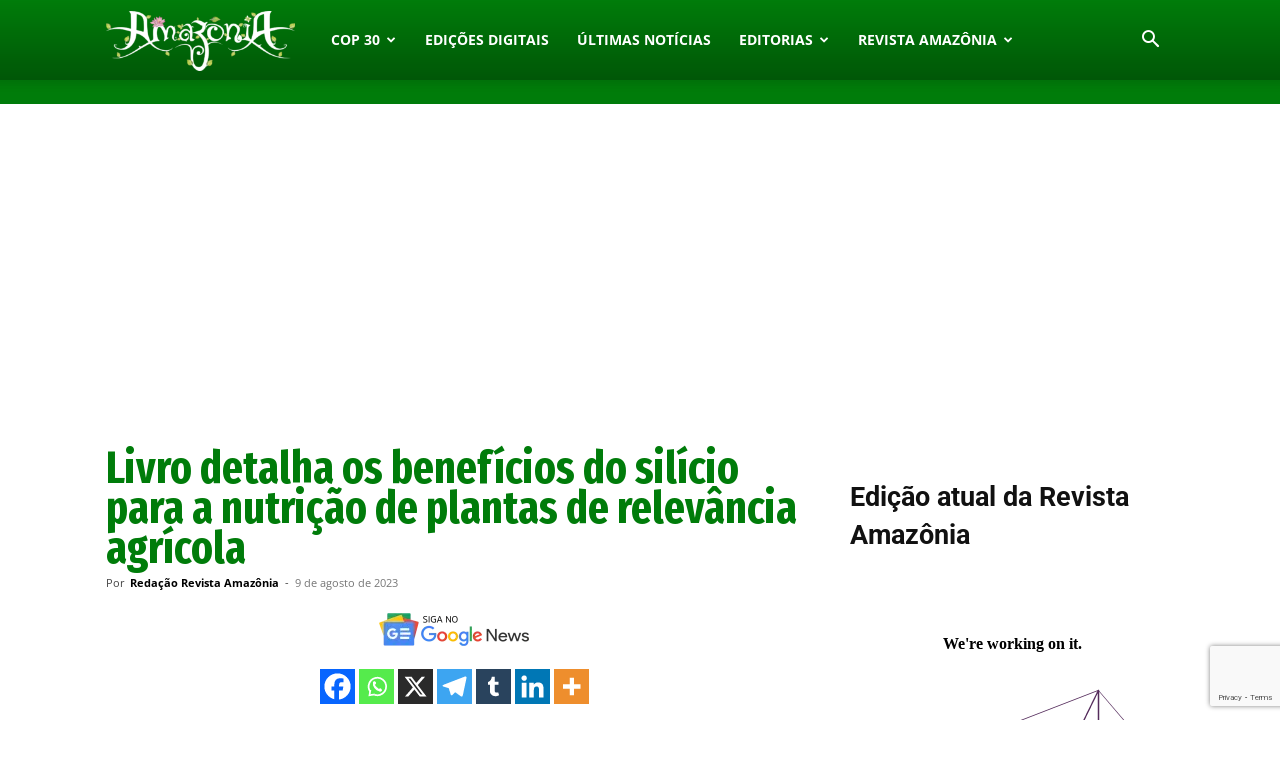

--- FILE ---
content_type: text/html; charset=utf-8
request_url: https://www.google.com/recaptcha/api2/anchor?ar=1&k=6LeW1YsqAAAAAHord9gLpAcdSzmrF_p6jA6HaMKG&co=aHR0cHM6Ly9yZXZpc3RhYW1hem9uaWEuY29tLmJyOjQ0Mw..&hl=en&v=N67nZn4AqZkNcbeMu4prBgzg&size=invisible&anchor-ms=20000&execute-ms=30000&cb=n1nc9v2sw171
body_size: 48772
content:
<!DOCTYPE HTML><html dir="ltr" lang="en"><head><meta http-equiv="Content-Type" content="text/html; charset=UTF-8">
<meta http-equiv="X-UA-Compatible" content="IE=edge">
<title>reCAPTCHA</title>
<style type="text/css">
/* cyrillic-ext */
@font-face {
  font-family: 'Roboto';
  font-style: normal;
  font-weight: 400;
  font-stretch: 100%;
  src: url(//fonts.gstatic.com/s/roboto/v48/KFO7CnqEu92Fr1ME7kSn66aGLdTylUAMa3GUBHMdazTgWw.woff2) format('woff2');
  unicode-range: U+0460-052F, U+1C80-1C8A, U+20B4, U+2DE0-2DFF, U+A640-A69F, U+FE2E-FE2F;
}
/* cyrillic */
@font-face {
  font-family: 'Roboto';
  font-style: normal;
  font-weight: 400;
  font-stretch: 100%;
  src: url(//fonts.gstatic.com/s/roboto/v48/KFO7CnqEu92Fr1ME7kSn66aGLdTylUAMa3iUBHMdazTgWw.woff2) format('woff2');
  unicode-range: U+0301, U+0400-045F, U+0490-0491, U+04B0-04B1, U+2116;
}
/* greek-ext */
@font-face {
  font-family: 'Roboto';
  font-style: normal;
  font-weight: 400;
  font-stretch: 100%;
  src: url(//fonts.gstatic.com/s/roboto/v48/KFO7CnqEu92Fr1ME7kSn66aGLdTylUAMa3CUBHMdazTgWw.woff2) format('woff2');
  unicode-range: U+1F00-1FFF;
}
/* greek */
@font-face {
  font-family: 'Roboto';
  font-style: normal;
  font-weight: 400;
  font-stretch: 100%;
  src: url(//fonts.gstatic.com/s/roboto/v48/KFO7CnqEu92Fr1ME7kSn66aGLdTylUAMa3-UBHMdazTgWw.woff2) format('woff2');
  unicode-range: U+0370-0377, U+037A-037F, U+0384-038A, U+038C, U+038E-03A1, U+03A3-03FF;
}
/* math */
@font-face {
  font-family: 'Roboto';
  font-style: normal;
  font-weight: 400;
  font-stretch: 100%;
  src: url(//fonts.gstatic.com/s/roboto/v48/KFO7CnqEu92Fr1ME7kSn66aGLdTylUAMawCUBHMdazTgWw.woff2) format('woff2');
  unicode-range: U+0302-0303, U+0305, U+0307-0308, U+0310, U+0312, U+0315, U+031A, U+0326-0327, U+032C, U+032F-0330, U+0332-0333, U+0338, U+033A, U+0346, U+034D, U+0391-03A1, U+03A3-03A9, U+03B1-03C9, U+03D1, U+03D5-03D6, U+03F0-03F1, U+03F4-03F5, U+2016-2017, U+2034-2038, U+203C, U+2040, U+2043, U+2047, U+2050, U+2057, U+205F, U+2070-2071, U+2074-208E, U+2090-209C, U+20D0-20DC, U+20E1, U+20E5-20EF, U+2100-2112, U+2114-2115, U+2117-2121, U+2123-214F, U+2190, U+2192, U+2194-21AE, U+21B0-21E5, U+21F1-21F2, U+21F4-2211, U+2213-2214, U+2216-22FF, U+2308-230B, U+2310, U+2319, U+231C-2321, U+2336-237A, U+237C, U+2395, U+239B-23B7, U+23D0, U+23DC-23E1, U+2474-2475, U+25AF, U+25B3, U+25B7, U+25BD, U+25C1, U+25CA, U+25CC, U+25FB, U+266D-266F, U+27C0-27FF, U+2900-2AFF, U+2B0E-2B11, U+2B30-2B4C, U+2BFE, U+3030, U+FF5B, U+FF5D, U+1D400-1D7FF, U+1EE00-1EEFF;
}
/* symbols */
@font-face {
  font-family: 'Roboto';
  font-style: normal;
  font-weight: 400;
  font-stretch: 100%;
  src: url(//fonts.gstatic.com/s/roboto/v48/KFO7CnqEu92Fr1ME7kSn66aGLdTylUAMaxKUBHMdazTgWw.woff2) format('woff2');
  unicode-range: U+0001-000C, U+000E-001F, U+007F-009F, U+20DD-20E0, U+20E2-20E4, U+2150-218F, U+2190, U+2192, U+2194-2199, U+21AF, U+21E6-21F0, U+21F3, U+2218-2219, U+2299, U+22C4-22C6, U+2300-243F, U+2440-244A, U+2460-24FF, U+25A0-27BF, U+2800-28FF, U+2921-2922, U+2981, U+29BF, U+29EB, U+2B00-2BFF, U+4DC0-4DFF, U+FFF9-FFFB, U+10140-1018E, U+10190-1019C, U+101A0, U+101D0-101FD, U+102E0-102FB, U+10E60-10E7E, U+1D2C0-1D2D3, U+1D2E0-1D37F, U+1F000-1F0FF, U+1F100-1F1AD, U+1F1E6-1F1FF, U+1F30D-1F30F, U+1F315, U+1F31C, U+1F31E, U+1F320-1F32C, U+1F336, U+1F378, U+1F37D, U+1F382, U+1F393-1F39F, U+1F3A7-1F3A8, U+1F3AC-1F3AF, U+1F3C2, U+1F3C4-1F3C6, U+1F3CA-1F3CE, U+1F3D4-1F3E0, U+1F3ED, U+1F3F1-1F3F3, U+1F3F5-1F3F7, U+1F408, U+1F415, U+1F41F, U+1F426, U+1F43F, U+1F441-1F442, U+1F444, U+1F446-1F449, U+1F44C-1F44E, U+1F453, U+1F46A, U+1F47D, U+1F4A3, U+1F4B0, U+1F4B3, U+1F4B9, U+1F4BB, U+1F4BF, U+1F4C8-1F4CB, U+1F4D6, U+1F4DA, U+1F4DF, U+1F4E3-1F4E6, U+1F4EA-1F4ED, U+1F4F7, U+1F4F9-1F4FB, U+1F4FD-1F4FE, U+1F503, U+1F507-1F50B, U+1F50D, U+1F512-1F513, U+1F53E-1F54A, U+1F54F-1F5FA, U+1F610, U+1F650-1F67F, U+1F687, U+1F68D, U+1F691, U+1F694, U+1F698, U+1F6AD, U+1F6B2, U+1F6B9-1F6BA, U+1F6BC, U+1F6C6-1F6CF, U+1F6D3-1F6D7, U+1F6E0-1F6EA, U+1F6F0-1F6F3, U+1F6F7-1F6FC, U+1F700-1F7FF, U+1F800-1F80B, U+1F810-1F847, U+1F850-1F859, U+1F860-1F887, U+1F890-1F8AD, U+1F8B0-1F8BB, U+1F8C0-1F8C1, U+1F900-1F90B, U+1F93B, U+1F946, U+1F984, U+1F996, U+1F9E9, U+1FA00-1FA6F, U+1FA70-1FA7C, U+1FA80-1FA89, U+1FA8F-1FAC6, U+1FACE-1FADC, U+1FADF-1FAE9, U+1FAF0-1FAF8, U+1FB00-1FBFF;
}
/* vietnamese */
@font-face {
  font-family: 'Roboto';
  font-style: normal;
  font-weight: 400;
  font-stretch: 100%;
  src: url(//fonts.gstatic.com/s/roboto/v48/KFO7CnqEu92Fr1ME7kSn66aGLdTylUAMa3OUBHMdazTgWw.woff2) format('woff2');
  unicode-range: U+0102-0103, U+0110-0111, U+0128-0129, U+0168-0169, U+01A0-01A1, U+01AF-01B0, U+0300-0301, U+0303-0304, U+0308-0309, U+0323, U+0329, U+1EA0-1EF9, U+20AB;
}
/* latin-ext */
@font-face {
  font-family: 'Roboto';
  font-style: normal;
  font-weight: 400;
  font-stretch: 100%;
  src: url(//fonts.gstatic.com/s/roboto/v48/KFO7CnqEu92Fr1ME7kSn66aGLdTylUAMa3KUBHMdazTgWw.woff2) format('woff2');
  unicode-range: U+0100-02BA, U+02BD-02C5, U+02C7-02CC, U+02CE-02D7, U+02DD-02FF, U+0304, U+0308, U+0329, U+1D00-1DBF, U+1E00-1E9F, U+1EF2-1EFF, U+2020, U+20A0-20AB, U+20AD-20C0, U+2113, U+2C60-2C7F, U+A720-A7FF;
}
/* latin */
@font-face {
  font-family: 'Roboto';
  font-style: normal;
  font-weight: 400;
  font-stretch: 100%;
  src: url(//fonts.gstatic.com/s/roboto/v48/KFO7CnqEu92Fr1ME7kSn66aGLdTylUAMa3yUBHMdazQ.woff2) format('woff2');
  unicode-range: U+0000-00FF, U+0131, U+0152-0153, U+02BB-02BC, U+02C6, U+02DA, U+02DC, U+0304, U+0308, U+0329, U+2000-206F, U+20AC, U+2122, U+2191, U+2193, U+2212, U+2215, U+FEFF, U+FFFD;
}
/* cyrillic-ext */
@font-face {
  font-family: 'Roboto';
  font-style: normal;
  font-weight: 500;
  font-stretch: 100%;
  src: url(//fonts.gstatic.com/s/roboto/v48/KFO7CnqEu92Fr1ME7kSn66aGLdTylUAMa3GUBHMdazTgWw.woff2) format('woff2');
  unicode-range: U+0460-052F, U+1C80-1C8A, U+20B4, U+2DE0-2DFF, U+A640-A69F, U+FE2E-FE2F;
}
/* cyrillic */
@font-face {
  font-family: 'Roboto';
  font-style: normal;
  font-weight: 500;
  font-stretch: 100%;
  src: url(//fonts.gstatic.com/s/roboto/v48/KFO7CnqEu92Fr1ME7kSn66aGLdTylUAMa3iUBHMdazTgWw.woff2) format('woff2');
  unicode-range: U+0301, U+0400-045F, U+0490-0491, U+04B0-04B1, U+2116;
}
/* greek-ext */
@font-face {
  font-family: 'Roboto';
  font-style: normal;
  font-weight: 500;
  font-stretch: 100%;
  src: url(//fonts.gstatic.com/s/roboto/v48/KFO7CnqEu92Fr1ME7kSn66aGLdTylUAMa3CUBHMdazTgWw.woff2) format('woff2');
  unicode-range: U+1F00-1FFF;
}
/* greek */
@font-face {
  font-family: 'Roboto';
  font-style: normal;
  font-weight: 500;
  font-stretch: 100%;
  src: url(//fonts.gstatic.com/s/roboto/v48/KFO7CnqEu92Fr1ME7kSn66aGLdTylUAMa3-UBHMdazTgWw.woff2) format('woff2');
  unicode-range: U+0370-0377, U+037A-037F, U+0384-038A, U+038C, U+038E-03A1, U+03A3-03FF;
}
/* math */
@font-face {
  font-family: 'Roboto';
  font-style: normal;
  font-weight: 500;
  font-stretch: 100%;
  src: url(//fonts.gstatic.com/s/roboto/v48/KFO7CnqEu92Fr1ME7kSn66aGLdTylUAMawCUBHMdazTgWw.woff2) format('woff2');
  unicode-range: U+0302-0303, U+0305, U+0307-0308, U+0310, U+0312, U+0315, U+031A, U+0326-0327, U+032C, U+032F-0330, U+0332-0333, U+0338, U+033A, U+0346, U+034D, U+0391-03A1, U+03A3-03A9, U+03B1-03C9, U+03D1, U+03D5-03D6, U+03F0-03F1, U+03F4-03F5, U+2016-2017, U+2034-2038, U+203C, U+2040, U+2043, U+2047, U+2050, U+2057, U+205F, U+2070-2071, U+2074-208E, U+2090-209C, U+20D0-20DC, U+20E1, U+20E5-20EF, U+2100-2112, U+2114-2115, U+2117-2121, U+2123-214F, U+2190, U+2192, U+2194-21AE, U+21B0-21E5, U+21F1-21F2, U+21F4-2211, U+2213-2214, U+2216-22FF, U+2308-230B, U+2310, U+2319, U+231C-2321, U+2336-237A, U+237C, U+2395, U+239B-23B7, U+23D0, U+23DC-23E1, U+2474-2475, U+25AF, U+25B3, U+25B7, U+25BD, U+25C1, U+25CA, U+25CC, U+25FB, U+266D-266F, U+27C0-27FF, U+2900-2AFF, U+2B0E-2B11, U+2B30-2B4C, U+2BFE, U+3030, U+FF5B, U+FF5D, U+1D400-1D7FF, U+1EE00-1EEFF;
}
/* symbols */
@font-face {
  font-family: 'Roboto';
  font-style: normal;
  font-weight: 500;
  font-stretch: 100%;
  src: url(//fonts.gstatic.com/s/roboto/v48/KFO7CnqEu92Fr1ME7kSn66aGLdTylUAMaxKUBHMdazTgWw.woff2) format('woff2');
  unicode-range: U+0001-000C, U+000E-001F, U+007F-009F, U+20DD-20E0, U+20E2-20E4, U+2150-218F, U+2190, U+2192, U+2194-2199, U+21AF, U+21E6-21F0, U+21F3, U+2218-2219, U+2299, U+22C4-22C6, U+2300-243F, U+2440-244A, U+2460-24FF, U+25A0-27BF, U+2800-28FF, U+2921-2922, U+2981, U+29BF, U+29EB, U+2B00-2BFF, U+4DC0-4DFF, U+FFF9-FFFB, U+10140-1018E, U+10190-1019C, U+101A0, U+101D0-101FD, U+102E0-102FB, U+10E60-10E7E, U+1D2C0-1D2D3, U+1D2E0-1D37F, U+1F000-1F0FF, U+1F100-1F1AD, U+1F1E6-1F1FF, U+1F30D-1F30F, U+1F315, U+1F31C, U+1F31E, U+1F320-1F32C, U+1F336, U+1F378, U+1F37D, U+1F382, U+1F393-1F39F, U+1F3A7-1F3A8, U+1F3AC-1F3AF, U+1F3C2, U+1F3C4-1F3C6, U+1F3CA-1F3CE, U+1F3D4-1F3E0, U+1F3ED, U+1F3F1-1F3F3, U+1F3F5-1F3F7, U+1F408, U+1F415, U+1F41F, U+1F426, U+1F43F, U+1F441-1F442, U+1F444, U+1F446-1F449, U+1F44C-1F44E, U+1F453, U+1F46A, U+1F47D, U+1F4A3, U+1F4B0, U+1F4B3, U+1F4B9, U+1F4BB, U+1F4BF, U+1F4C8-1F4CB, U+1F4D6, U+1F4DA, U+1F4DF, U+1F4E3-1F4E6, U+1F4EA-1F4ED, U+1F4F7, U+1F4F9-1F4FB, U+1F4FD-1F4FE, U+1F503, U+1F507-1F50B, U+1F50D, U+1F512-1F513, U+1F53E-1F54A, U+1F54F-1F5FA, U+1F610, U+1F650-1F67F, U+1F687, U+1F68D, U+1F691, U+1F694, U+1F698, U+1F6AD, U+1F6B2, U+1F6B9-1F6BA, U+1F6BC, U+1F6C6-1F6CF, U+1F6D3-1F6D7, U+1F6E0-1F6EA, U+1F6F0-1F6F3, U+1F6F7-1F6FC, U+1F700-1F7FF, U+1F800-1F80B, U+1F810-1F847, U+1F850-1F859, U+1F860-1F887, U+1F890-1F8AD, U+1F8B0-1F8BB, U+1F8C0-1F8C1, U+1F900-1F90B, U+1F93B, U+1F946, U+1F984, U+1F996, U+1F9E9, U+1FA00-1FA6F, U+1FA70-1FA7C, U+1FA80-1FA89, U+1FA8F-1FAC6, U+1FACE-1FADC, U+1FADF-1FAE9, U+1FAF0-1FAF8, U+1FB00-1FBFF;
}
/* vietnamese */
@font-face {
  font-family: 'Roboto';
  font-style: normal;
  font-weight: 500;
  font-stretch: 100%;
  src: url(//fonts.gstatic.com/s/roboto/v48/KFO7CnqEu92Fr1ME7kSn66aGLdTylUAMa3OUBHMdazTgWw.woff2) format('woff2');
  unicode-range: U+0102-0103, U+0110-0111, U+0128-0129, U+0168-0169, U+01A0-01A1, U+01AF-01B0, U+0300-0301, U+0303-0304, U+0308-0309, U+0323, U+0329, U+1EA0-1EF9, U+20AB;
}
/* latin-ext */
@font-face {
  font-family: 'Roboto';
  font-style: normal;
  font-weight: 500;
  font-stretch: 100%;
  src: url(//fonts.gstatic.com/s/roboto/v48/KFO7CnqEu92Fr1ME7kSn66aGLdTylUAMa3KUBHMdazTgWw.woff2) format('woff2');
  unicode-range: U+0100-02BA, U+02BD-02C5, U+02C7-02CC, U+02CE-02D7, U+02DD-02FF, U+0304, U+0308, U+0329, U+1D00-1DBF, U+1E00-1E9F, U+1EF2-1EFF, U+2020, U+20A0-20AB, U+20AD-20C0, U+2113, U+2C60-2C7F, U+A720-A7FF;
}
/* latin */
@font-face {
  font-family: 'Roboto';
  font-style: normal;
  font-weight: 500;
  font-stretch: 100%;
  src: url(//fonts.gstatic.com/s/roboto/v48/KFO7CnqEu92Fr1ME7kSn66aGLdTylUAMa3yUBHMdazQ.woff2) format('woff2');
  unicode-range: U+0000-00FF, U+0131, U+0152-0153, U+02BB-02BC, U+02C6, U+02DA, U+02DC, U+0304, U+0308, U+0329, U+2000-206F, U+20AC, U+2122, U+2191, U+2193, U+2212, U+2215, U+FEFF, U+FFFD;
}
/* cyrillic-ext */
@font-face {
  font-family: 'Roboto';
  font-style: normal;
  font-weight: 900;
  font-stretch: 100%;
  src: url(//fonts.gstatic.com/s/roboto/v48/KFO7CnqEu92Fr1ME7kSn66aGLdTylUAMa3GUBHMdazTgWw.woff2) format('woff2');
  unicode-range: U+0460-052F, U+1C80-1C8A, U+20B4, U+2DE0-2DFF, U+A640-A69F, U+FE2E-FE2F;
}
/* cyrillic */
@font-face {
  font-family: 'Roboto';
  font-style: normal;
  font-weight: 900;
  font-stretch: 100%;
  src: url(//fonts.gstatic.com/s/roboto/v48/KFO7CnqEu92Fr1ME7kSn66aGLdTylUAMa3iUBHMdazTgWw.woff2) format('woff2');
  unicode-range: U+0301, U+0400-045F, U+0490-0491, U+04B0-04B1, U+2116;
}
/* greek-ext */
@font-face {
  font-family: 'Roboto';
  font-style: normal;
  font-weight: 900;
  font-stretch: 100%;
  src: url(//fonts.gstatic.com/s/roboto/v48/KFO7CnqEu92Fr1ME7kSn66aGLdTylUAMa3CUBHMdazTgWw.woff2) format('woff2');
  unicode-range: U+1F00-1FFF;
}
/* greek */
@font-face {
  font-family: 'Roboto';
  font-style: normal;
  font-weight: 900;
  font-stretch: 100%;
  src: url(//fonts.gstatic.com/s/roboto/v48/KFO7CnqEu92Fr1ME7kSn66aGLdTylUAMa3-UBHMdazTgWw.woff2) format('woff2');
  unicode-range: U+0370-0377, U+037A-037F, U+0384-038A, U+038C, U+038E-03A1, U+03A3-03FF;
}
/* math */
@font-face {
  font-family: 'Roboto';
  font-style: normal;
  font-weight: 900;
  font-stretch: 100%;
  src: url(//fonts.gstatic.com/s/roboto/v48/KFO7CnqEu92Fr1ME7kSn66aGLdTylUAMawCUBHMdazTgWw.woff2) format('woff2');
  unicode-range: U+0302-0303, U+0305, U+0307-0308, U+0310, U+0312, U+0315, U+031A, U+0326-0327, U+032C, U+032F-0330, U+0332-0333, U+0338, U+033A, U+0346, U+034D, U+0391-03A1, U+03A3-03A9, U+03B1-03C9, U+03D1, U+03D5-03D6, U+03F0-03F1, U+03F4-03F5, U+2016-2017, U+2034-2038, U+203C, U+2040, U+2043, U+2047, U+2050, U+2057, U+205F, U+2070-2071, U+2074-208E, U+2090-209C, U+20D0-20DC, U+20E1, U+20E5-20EF, U+2100-2112, U+2114-2115, U+2117-2121, U+2123-214F, U+2190, U+2192, U+2194-21AE, U+21B0-21E5, U+21F1-21F2, U+21F4-2211, U+2213-2214, U+2216-22FF, U+2308-230B, U+2310, U+2319, U+231C-2321, U+2336-237A, U+237C, U+2395, U+239B-23B7, U+23D0, U+23DC-23E1, U+2474-2475, U+25AF, U+25B3, U+25B7, U+25BD, U+25C1, U+25CA, U+25CC, U+25FB, U+266D-266F, U+27C0-27FF, U+2900-2AFF, U+2B0E-2B11, U+2B30-2B4C, U+2BFE, U+3030, U+FF5B, U+FF5D, U+1D400-1D7FF, U+1EE00-1EEFF;
}
/* symbols */
@font-face {
  font-family: 'Roboto';
  font-style: normal;
  font-weight: 900;
  font-stretch: 100%;
  src: url(//fonts.gstatic.com/s/roboto/v48/KFO7CnqEu92Fr1ME7kSn66aGLdTylUAMaxKUBHMdazTgWw.woff2) format('woff2');
  unicode-range: U+0001-000C, U+000E-001F, U+007F-009F, U+20DD-20E0, U+20E2-20E4, U+2150-218F, U+2190, U+2192, U+2194-2199, U+21AF, U+21E6-21F0, U+21F3, U+2218-2219, U+2299, U+22C4-22C6, U+2300-243F, U+2440-244A, U+2460-24FF, U+25A0-27BF, U+2800-28FF, U+2921-2922, U+2981, U+29BF, U+29EB, U+2B00-2BFF, U+4DC0-4DFF, U+FFF9-FFFB, U+10140-1018E, U+10190-1019C, U+101A0, U+101D0-101FD, U+102E0-102FB, U+10E60-10E7E, U+1D2C0-1D2D3, U+1D2E0-1D37F, U+1F000-1F0FF, U+1F100-1F1AD, U+1F1E6-1F1FF, U+1F30D-1F30F, U+1F315, U+1F31C, U+1F31E, U+1F320-1F32C, U+1F336, U+1F378, U+1F37D, U+1F382, U+1F393-1F39F, U+1F3A7-1F3A8, U+1F3AC-1F3AF, U+1F3C2, U+1F3C4-1F3C6, U+1F3CA-1F3CE, U+1F3D4-1F3E0, U+1F3ED, U+1F3F1-1F3F3, U+1F3F5-1F3F7, U+1F408, U+1F415, U+1F41F, U+1F426, U+1F43F, U+1F441-1F442, U+1F444, U+1F446-1F449, U+1F44C-1F44E, U+1F453, U+1F46A, U+1F47D, U+1F4A3, U+1F4B0, U+1F4B3, U+1F4B9, U+1F4BB, U+1F4BF, U+1F4C8-1F4CB, U+1F4D6, U+1F4DA, U+1F4DF, U+1F4E3-1F4E6, U+1F4EA-1F4ED, U+1F4F7, U+1F4F9-1F4FB, U+1F4FD-1F4FE, U+1F503, U+1F507-1F50B, U+1F50D, U+1F512-1F513, U+1F53E-1F54A, U+1F54F-1F5FA, U+1F610, U+1F650-1F67F, U+1F687, U+1F68D, U+1F691, U+1F694, U+1F698, U+1F6AD, U+1F6B2, U+1F6B9-1F6BA, U+1F6BC, U+1F6C6-1F6CF, U+1F6D3-1F6D7, U+1F6E0-1F6EA, U+1F6F0-1F6F3, U+1F6F7-1F6FC, U+1F700-1F7FF, U+1F800-1F80B, U+1F810-1F847, U+1F850-1F859, U+1F860-1F887, U+1F890-1F8AD, U+1F8B0-1F8BB, U+1F8C0-1F8C1, U+1F900-1F90B, U+1F93B, U+1F946, U+1F984, U+1F996, U+1F9E9, U+1FA00-1FA6F, U+1FA70-1FA7C, U+1FA80-1FA89, U+1FA8F-1FAC6, U+1FACE-1FADC, U+1FADF-1FAE9, U+1FAF0-1FAF8, U+1FB00-1FBFF;
}
/* vietnamese */
@font-face {
  font-family: 'Roboto';
  font-style: normal;
  font-weight: 900;
  font-stretch: 100%;
  src: url(//fonts.gstatic.com/s/roboto/v48/KFO7CnqEu92Fr1ME7kSn66aGLdTylUAMa3OUBHMdazTgWw.woff2) format('woff2');
  unicode-range: U+0102-0103, U+0110-0111, U+0128-0129, U+0168-0169, U+01A0-01A1, U+01AF-01B0, U+0300-0301, U+0303-0304, U+0308-0309, U+0323, U+0329, U+1EA0-1EF9, U+20AB;
}
/* latin-ext */
@font-face {
  font-family: 'Roboto';
  font-style: normal;
  font-weight: 900;
  font-stretch: 100%;
  src: url(//fonts.gstatic.com/s/roboto/v48/KFO7CnqEu92Fr1ME7kSn66aGLdTylUAMa3KUBHMdazTgWw.woff2) format('woff2');
  unicode-range: U+0100-02BA, U+02BD-02C5, U+02C7-02CC, U+02CE-02D7, U+02DD-02FF, U+0304, U+0308, U+0329, U+1D00-1DBF, U+1E00-1E9F, U+1EF2-1EFF, U+2020, U+20A0-20AB, U+20AD-20C0, U+2113, U+2C60-2C7F, U+A720-A7FF;
}
/* latin */
@font-face {
  font-family: 'Roboto';
  font-style: normal;
  font-weight: 900;
  font-stretch: 100%;
  src: url(//fonts.gstatic.com/s/roboto/v48/KFO7CnqEu92Fr1ME7kSn66aGLdTylUAMa3yUBHMdazQ.woff2) format('woff2');
  unicode-range: U+0000-00FF, U+0131, U+0152-0153, U+02BB-02BC, U+02C6, U+02DA, U+02DC, U+0304, U+0308, U+0329, U+2000-206F, U+20AC, U+2122, U+2191, U+2193, U+2212, U+2215, U+FEFF, U+FFFD;
}

</style>
<link rel="stylesheet" type="text/css" href="https://www.gstatic.com/recaptcha/releases/N67nZn4AqZkNcbeMu4prBgzg/styles__ltr.css">
<script nonce="cleX9IUEl8xQxUWWw1HZ3w" type="text/javascript">window['__recaptcha_api'] = 'https://www.google.com/recaptcha/api2/';</script>
<script type="text/javascript" src="https://www.gstatic.com/recaptcha/releases/N67nZn4AqZkNcbeMu4prBgzg/recaptcha__en.js" nonce="cleX9IUEl8xQxUWWw1HZ3w">
      
    </script></head>
<body><div id="rc-anchor-alert" class="rc-anchor-alert"></div>
<input type="hidden" id="recaptcha-token" value="[base64]">
<script type="text/javascript" nonce="cleX9IUEl8xQxUWWw1HZ3w">
      recaptcha.anchor.Main.init("[\x22ainput\x22,[\x22bgdata\x22,\x22\x22,\[base64]/[base64]/[base64]/bmV3IHJbeF0oY1swXSk6RT09Mj9uZXcgclt4XShjWzBdLGNbMV0pOkU9PTM/bmV3IHJbeF0oY1swXSxjWzFdLGNbMl0pOkU9PTQ/[base64]/[base64]/[base64]/[base64]/[base64]/[base64]/[base64]/[base64]\x22,\[base64]\x22,\x22w5R7w5fDqcKPwpMBXgHCocKBwowlwpRSwq/CuMKiw5rDilJZazB/w5hFG30FRCPDm8Kawqt4b1NWc3Ybwr3CnHTDqXzDljrCnD/Do8KKeioFw63Dnh1Uw5rCv8OYAjjDv8OXeMKVwqZ3SsKQw6pVOC/DlG7DnUfDmlpXwoxvw6crYcK/w7kfwq11MhVQw6vCtjnDvWEvw6xUeinClcK2VjIJwrsWS8Oaf8Owwp3DucK2eV1swqolwr0oKsOHw5I9BsKVw5tfUMKPwo1JasOYwpwrP8KGF8OXJMKdC8Ode8O8ISHCisKiw79FwrLDqiPChEHCosK8woEva0khJ2PCg8OEwr/[base64]/DsnpVIcOVwphywo/DsyxrwpNVWsOlUMKlwp7CpcKBwrDCn3U8wqJ3wqXCkMO6wqPDmX7Dk8OXBsK1wqzChBZSK0IWDgfChsKRwpllw7tawrE1DMK5PMKmwq7DnBXCmyMlw6xbLlvDucKEwqd4aEp7CcKVwpslU8OHQGpzw6ASwo5VGy3CpMOlw5/CucOoHRxUw4HDtcKewpzDkhzDjGTDnnHCocODw4Ngw7w0w5bDrwjCjhI5wq8nSwTDiMK7DA7DoMKlDh3Cr8OEb8K0SRzDgMKuw6HCjVwpM8O0w6/Cix85w6lbwrjDgCsrw5o8eSNofcOtwoNDw5Axw50rA2B7w78+wpBCVGgMF8O0w6TDvVpew4lNfQgcUF/DvMKjw4hEe8OTIcOfMcORKsK8wrHChxAXw4nCkcKrJMKDw6F1CsOjXzlCEENxwrR0wrJhKsO7J1DDtRwFF8OPwq/DmcKAw6I/DyfDo8OvQ2xnN8KowpjCmsK3w4rDu8OWwpXDscOVw4HChV5QRcKpwpkTQTwFw4bDjh7DrcOow4fDosOre8OwwrzCvMK1wpHCjQ5rwqk3f8OvwpNmwqJgw4jDrMOxHmHCkVrClypIwpQ4EcORwpvDnMK+Y8Orw67CgMKAw758ADXDgMKNwr/CqMOdanTCv3ZbwrPDjRIKw5TCjlzCln1pVXJFcsOoI1dAUmTDsmDCk8OTwobCp8OeJ2vCk2PCkB0mYS3CkMOKw5tfw6hEwoZBwphCWDDCslTDu8Oye8KOAsKdZQIXwq/CuigHw6bCkljCi8OvasOWRSnCgMOjwoDDksOdw7ZRw6TCgsOgwpTCmlc4wpVYOVDDvcOJw7TCjcK1XTIsBQwnwrECTsKowoVMfcOPwrvCv8OKworDsMKbw61Xw5zDk8OWw59Fwqt1wp/Ciysid8KXQEg0wp/CvcO+woZvw7Jtw6TDjxUmeMKOFcOxGEQFI0h7DiMGfFfCmS/DizzCl8KUwpUEwrfDrcOSTUcMdQtzwrFVJcO+wovDpMOXwpBPUcKyw6ogJcOCwqwRd8OnYGLCrsKYNzHCgsODAnd1PMOtw4JGTAxSKVnCv8OIX25bJGbDgHkAw6vCnT1LwoHCrjTDugtzw6/Ct8O9XTXCusOcScKfwqp5N8OWwo9Ow753woPCqsOywqITTBLDtMO7DFs1wq/CngtwHsKcOi3DuWMFOXTDtMKLQUvCqcKfw4N3wrfCiMK0JcOVThXDqMKfCVpLFGVOd8O6NGEhw75+GMOuw5/Cilh6PGLCqljCmRQRCMOwwqRTWVUXbCzDlcKNw642BMKaY8OcSzhVwox4woXCgXTCgsOKw57CncK/w7TDgDo9wpTCtAkSwq/Dt8OtYMKww57CmsOYfxHDtMKfHsOqIsKbw5oiIcKzeB3Dn8KGFmHDmsOmwqrChcOeaMKMwovDgRrCmMKYXcK/wpBwG3jDk8KTPsOnwq8gw5Jkw4Q5H8KXDDJuwoRXwrYfLsK+w5HDrGsEcsOQGilcw4bDlsOFwpk6w7kKw6EvwpLDlcK6H8OmEsKgw7NMwp7DkV3Cv8OfTUNVa8K8E8K2SgxfTWLDn8OfVMKKwrwPBMKewrk/wohRwqIzaMKPw7nDp8Orw7VQJ8OOQsKvZAjDn8O+woXDmMKAw6LCqVR6W8KYwp7Cti4Hw5DDvMKSPsKkwqLDh8OXZnIUw43CnyRSwpbCksKtJ1JJUMKgai7DmcKDwp/Dng0HF8KMNyXDoMOiUFoDfsKmT1Fhw5TDuk0vw5BFOlPDvsKQwpDDkcOow4rDm8OPX8O5w4HCksKSZMOsw5PDhsKowoDDhVk9EsOAwqPDn8OFw6szOQIrVsOXw7vDkhJZw7pfw5XDknNVwojDsUDCvMKPw5fDn8OlwpzCv8K+UcOmC8KSc8Ouw5J4wpFDw4x6w5/[base64]/[base64]/DvMKJw6E8wozCmHjDrMKIw70odxg6wooFw6LCtsOpe8K/woTDhsKXw50Zw6DCpsO0wrQWKcKEw74hwpzCkSUnFAASworDliU/w5bCr8OkNsOFwp4ZAsKQccK9wpkLwpDCpcORwqzCl0PDk17DvXfDlDXChcKYXxPDgMKZw7lBWULDnTrCjX3DrWnDjQ01wr/Cu8KxBE0WwpZ+w7TDgcOVwqYiDcKgdMK/w68wwrpQZsKUw6DDicO0w7ASYMONHA/Cuh/CkMOFdX/DjxcBHcKIwqNZwo/DmcK6MnXDvQM6NMKUC8KbDRljw58CGsOqFcOhZcO8wr97wopLZsOuwpcBLAkpwpJfRMO3woAXw5sww6vDr2g1G8OOwpsow7Q9w5nCrcOPwrTCkMOSR8K5B0Y0w7VlPsOjwqLCg1fChsKNwqjDusKxNB/Cnj3Ct8KoR8Kbf1YXdhgWw5TCmcOEw44fwoNKw7NEw5xGcll5NDYHwq/Ch2dEKsOJw7nCvcKkXQbDqcKgfVYqw7MDI8KKwpXDrcOwwr9kI105wrZfQ8KWNjPDjMK/wox1w5DDlcKzAsK6CsOnYsO3BsKTw57DpMO4wqzDoD7CosOEU8OBw6UFAErDrV3DlcO8w6TCuMKUw53CklbCuMOwwqMvHcKWScKueXQ7w5hFw7Q7YEUzF8OmBTTDvS/CjsOEVADCoT3DkHgqEcOqwojDgcOCwpNvw7Igwol7R8K1DcKBWcKFw5IIasKsw4UKdQPDhsKkTMKJw7bChcKdIcOREWfCqQN5w659CifDmzNgLMK8w7/CvEbDjh1sHMKtW2fCty3ClsOxW8OTwqjDnXYdH8OwCMKGwoESwqHDll3Dizhow4HDlcKHTsOlOsOzw7Rvw4JWXsODGTQCw7wjXg7DusOpw6dwQMKuwrLChkwfJMOVwpjCpsOdw4fDhVQ8WcKRDMKmwpo/[base64]/[base64]/ClAXDgcKfw4ZUFGXDgGLDscKewrgXwpHCj3TDpyBewpPCuBDDhsO/[base64]/Cg2gqWAAdfnbDusKtwonClG8WesOrD8KOwrPCscOVA8Krw7ABccKVwqwGwoJQw6vCnsKMIsKEwr/Cm8KfB8OHw5HDqMKyw7PCsEjDkwtvw7BOGsKOwpzCgsKtf8K/woPDh8OkJgAQwrzDtsOfI8K6YsObwrYAYcOfNsKow4peS8KQdQp/[base64]/[base64]/CvcK6ZsKxw6vCoT1cw65BMsOHw6tKL2zCiUQaSMKTwrLDqMKMw4HCqAQpwpc8IwnCvQ/Cr0/DnsOnSj4ew5nDv8ORw6fDhcK7wpvCgMOIGULCnMKuwoLDh3BQwpPCs1PDqcOResKfwprCrMKkZ2vCrHPCv8KUVMOqw7zCpnljw7vCvcO7w4ZNKsKhJGzCksKRREZ6w6jCrj1Mb8OHwrUEPcKRw5p4w4onw4QmwqEUQsKhw7nCmcKawrXDn8K8PULDqznDqk/Chw1cwq/[base64]/ClXLDssKBwofDkE5vR8O6SSvDiEDCncOqwr1qAhXDrsK8YTRbMTTDpMKdwrJLw7bClcO7w6rCicKsw77CnnbDhl4jECRQw6jClMKiAGjDqsK3wq5BwpXCmcODwrTCj8Kxw4bCn8Opw7DCh8KyFsOTZcK+wpLCmSYgw5HChG8SWcOVTClpCMOnw41/w4lCwpbDk8KUA1hhw6w0ZMO7wpUMw5DDs3jChUXCqndiwonCrXlMw6xoG0nCsVPDmMKtI8O9HDgNRcOMbcOXFhDDij/CoMOUYUvDssO5wqrCiTALeMOKbsOrw4gDe8OJw63ChC01w6bCtsOoIzHDnQzCo8Krw6nDiRjDhGkiVMKsGgvDoVnChMO0w7UKecKGRxcWR8K6wqnCuyvDvMOYJMKLw7PDrcKtwq4LezvCjmzDvhwfw4wLwprDg8O7w5PDpcKww5fDlRV+X8K/aksqdxrDp2A+wqbDukrCjXTCrsOWwpFHw48oLcKgUcOkXcKOw5w6Sk/[base64]/woRIw4Qcw7dBw5wrw67DnMOyWikMwr1yegrDlsK4AcKAw53DqcKmM8OPBCTDnz/Cp8KqQRvCn8Kiw6XClsOsfMOHLsO2O8KebhTDrcKaVREqwo1kM8OLw6w0worDrsK4ERZAwqo7QcKmOsKMEjbDqk/Do8KrPcOuUMOtTMKLTGBEw7Upwocnw61bZsKRwqnCkk3CnMOxw43CkcKiw5zCvsKuw4zCsMOaw5/DhzdvfHlmXcKlwow2QW/CjxDDjCLDmcK1J8K8w68AY8KwFsOccMK4VktQGsOtCm9WMCfCmibDmB1qLcOBw4/DuMOvw4sLNWrDqHoawqzDhj3Ct1pfwoLDu8KEDBbDqGHCgMOcIErDulHCo8K2EsOORMK0w5jDh8KewpMXw5rCqMOPQQHCvzjCiSPCnBBsw5/[base64]/Cg8OlwphYasKbw57DoAzCosOSwpPCiysowqV8w6XDvcKdw7zChT7DnQ8Ywp3Cm8Ksw6QxworDtxwwwrDCrHxfG8OhGcOBw7JDw7BFw7vCtMOvPglqw7JIw6jCrGDDg3fCsUHDgT0pw4d+T8KqXmDDoBg3U0chXsKkwpLCnhBBw6bDhsOHwo/[base64]/CuFAXNcKYYAU2GTJta8ORwprDgMKUZMKKwr3DrQfDiSjCui0zw73Cmg7DoinDr8OpRHh7w7bDhx7Dhn/CsMKCdm8/PMKKwq8KLS/Cj8K2wpLDmsOJLMOvwpJpaw8PEBzCmC7DgcOiL8KILEfCiGEKQcKhwr40w6Bxwp3Do8OawpvCncOHG8O7YRDDosOXwpfCpntgwrsqaMKUw7tRfcOeMVXDlGXCvC5bNcKQX0fDj8OswprCognDvwDDtcKvYDV0wo/Ckj/Co3DCgiN6DsKpXcOoBV3DosKawo7Dn8K8cy7DhHJwL8OUEMKPwqA4w7fCu8OybsK/wq7CsRzCuw3Cun4VTMKOfi0Ow7fDhx1uZcOgwr/CrV7DjSU0wo9nwrwFJWTChHfDpWPDjgrDk1zDqRnChMOLwpEPw4Jfw4fDiE19wqAdwpXCtGPCucK/w5/Dg8OjQsO4wqMnKj1xwpLCs8Ozw58rw7DCn8KTAwDDuwnDoWbCu8OnT8Ohw4Bow5Bww650w6Urw6IMw5zDucKLLsOJwp/[base64]/JCrDmyzCqcK6w5lpODbDv3NMw6Alw643EmzDrsOsw5RPP2/[base64]/CqifChsKzc2/DhsKFwr3CsMK9w7TDgsOMNhDDnX/Di8OQw6vClsOWQ8OMw53DtF9IEx0Wa8KyVkM4PcO2BcO6IB4ow4HCtcOhMcK/ZU9jwoTDhhZTwqE2NcOvwoLCi0pyw7gOI8Oyw5nCp8OPwo/[base64]/PsOsJcKPO0XCr0wiLjzDv2nDvcKkwoAeZMKsecK4w4BgH8OcL8OlwrzCjnjClMOAw6UqYMOwQRwYH8OBw6HClMOaw4/CpnVWw4FDwrvCnUgMMRRdw5LCmD7DvnERdhg4KBtTw7vDk1xfNAxIVMKjw79mw4DClcOSZcOOwrVHHsK7KsOTdH9KwrLDklLCqsO8wr3CklHCu3PDkzENViQtegU1VsKowohZwpFFcgEOw73DvyBPw6/CnzxowpQkD2/Clm4hw5TCi8KCw5MZH1/Ctk/DscOHP8Owwq/DnkI8IsKkwpfDscKrN0wgw47Ci8O6aMObw53CjSTDi0obV8K/[base64]/HcKWwo3CjcOewrXCkRXChlYSPCAxIHYjw77DnDtATj3CtW5Bw7TCvsOhw6RACcOgwrHDmm42UcKuRW7Col3DhB0AwpXCscO9Fj4dwprDgTPCmcKONsKNw75Kw6YZw5BeSMKgBsO/w7bDnMKkSSgzw4nCn8K5w4YSKMO/wr7CqF7Co8OIw6xPw4TCosKvw7DCoMKqwpHCg8Ktw7dHw4zDt8OQbn0nFcK7wrfDkcOBw6wNfBUSwrh0bETCuSLDhsOow5jDqcKDacK/UC/Dn3cLwr4iw7BSwqvDlCfDjsOVei3Dq2zDnMKlwq3DjhvDjWPCgsOtwqViHA/Cr3EYwrdYw49Lw5VdGcOADhgIw4DDmcOXwr7CuCHCjCXCm2nCkGvCvBt/e8KSDUZ/NMKBwq7DhCo6w7XCvAvDqMKIG8KKLkLDp8KXw6LCuS3DtBggw6LCtSgndmNRwoptFMOwOMK5w4nCnX/CpkfCu8KLdsKNFRtjdzMRw4XDp8KAwrHCk1toGAHCkS57FMOtTUJFVR7ClFvDqxkcwptkwooyRcKbwpNDw7AowqJITcOBb08yPQ/CpHHCrx8ofmQ1AATDvcKcwo5pw7PDh8OSw5NVwqnCusKfKCpQwpnCkBvCgElucMO3fcK/[base64]/w6wLVmt3VEQpRW7DlcKdE1vDtcOSdcK0wqHCvxPCicK+eC56AcOmW2YRd8OWby7DiFpaK8KVw5HDqMKuCG7Ct2PDtsO2w53CiMOyfMOxw63Cig/[base64]/DmmDDgArCpnk4fsKIw75SIiDDicOCwpTCmnXCn8Ocw47CindJBA7DoDDDpMOxwqNYw4fCj1tPwr7CuXtjw4HCmBcOEsOHXMKtJcOFwosOwqrCo8OZDFPCkQ/CjTDCkBzDvGXDg3rCmTDCtMKPGsKXZcKSAsKmcmDCuUccwr7CsGIFOGM7cyfDhUTDtQTCp8ONF2Jww6Ivwr9/w5fDisOjVnlMw4rCmcKwwp7DoMK1wrfCi8OJSVDCmzQmCcKZwozDo0cJw68BZnfDrAlzw7zCjcKqRxbCgsK/b8KDw7jDtypLKMOawr/CtAp9N8ORw5Mlw4pLwrPDngvDqzsjOMO3w54Nw6IQw5M0fsONU2jDmcKvw5xPQMKwOMOWKUHDs8KVLgJ6w5k+w5TCmMOKVjbCscOwQ8OvbcK8QcOyWMKZFcOBwp/CtVVfwoleJ8O2KsKdwrBCw7V8Z8O/SMKOU8OsI8KAw4R6K0nCinPDicOPwp/CsMO1T8Kvw5fDkcKtw4ckC8KVBMK8w6VkwoUsw6lIwokjwr7DtMO5woLDlVknb8KJCcKZwp5CwrDCrsKRw4I7ZX59w67DqRtWDxrDn20MScObw60Fwo/[base64]/DvgDCnsKIQTlnwoLClMK+w64fKUEmw4nDr2PCrsKOwrsURsK9YsKBwr3Dr3bDucO4woZewrIgAMO3wpoNTcKWwobCosK4wo3ChxrDmsKbwoJFwqxPwqRKe8ODw4kpwpjCvCdVWWjDhcOYw5wCYwYRw4DCvhHClMKnw5Icw7PDsxPDuAB7bWnDnkrDmEAFKFzDsA/CnsKDwqTCn8KFw68oS8O4fsKlw5fCjgTCkVTDnxvDhxjDvVnCicOYw5VYwqE3w4JLZhjCrMODwqTDtsK4w6PCn3zDjcKGw6pDIwo7wpY7w6dNFF7ClcKHw5R3w5pGKj7Dk8KJWcO5dgUvwoJ/[base64]/CjcKIRMObWhnCgMO2wpBTw5Y6XsO6wq3DoDPCmsKnTisOwqw9wq7DjBrDuB/DpDoFwocXMg3Cq8OLwoLDhsKoTsO8wojCsAvDhhxMPiHCpE53cGZ8w4LCusOKAMOnwqsgwq/Dn2LChMOBQUzDqsOxw5PCh2Anw757woHChGzDgMOJwqQmwrIMBV3DlnLClsOEw4kAwofDhMKPwrzCq8OYESAkw4PDnQdhPVrCvsKzHcOaCsKswrd0GMK6IsKLwowLLg9TNSlFwqrDjFfCunwPLcO+d27DkMOUI07Cs8KjMMOvw4laXEHCnh9EdyDCn1dqwoVAwq/[base64]/DjSgHwrDCijF9fifDuQPCij/[base64]/EcKBXmI8w4jClcKaQ1cbVcKkw7drwoDDvSvCtkzCu8Knw5MjdiZQfGgVw5VTw5A/wrV6w6QWbngQGTLCtDgzwphTwr9uw7/CpsOvw6vDvTLCmMK/[base64]/Cr8OYD8OoQcO4dsOtw40tw7PDll5Dw7U5SsOYw7nDhMO2Uw8yw5fCn8OIV8KPb25iwpdwUsOvwpA2LsKLKcKXwq5PwrnCsTs4fsKsGMKdaWDDhsOuBsOdw6zCqVMiPFoZGlogXVAMw5vCiBRBUsKUw7vDmcOlwpDDtcKJYsK/wpjDlcOCwoTDkyFdcsOfRwnDjsKVw7QEw6LCvsOOB8KZaznDjg7CvkBzw6fChcK3wqFQOUUqPsOPGG7CrsOawojDg3xlV8OrVy7Dsi9Hw73CuMKabzjDiypfwojCvArClG51L0rCrj02AQ0nbsKQwq/DsGfDkMKMeFQfwqhJwpLCulciH8KbHizCpzAHw4fDoVIWb8OHw53Ckw4ddnHCn8KfU3MjeQfCmEZ8wr1Jw7A0ZGRnw64hAsKYcsK4ZgscC0J0w4zDoMO2UkvDv2IqaTbDs3VmHMKHG8KfwpNiW3Q1w5dcw4bDmWPCt8K5wqxKbVnDjMKefEjCgyUIw79xES1oDj16wq/Di8KEw6rChcKLwrnDglvCm3lvG8O4wq1obcKWLGvDu39Vwq3DrcKXw5XCg8OAwq/[base64]/Cg8KBwqnCncKRwr02JsOIworDh8KpLCLDp3vDnMOLGMOCJMOKw6rDrsKfWA8BY1DCjHcjMMOiUcKyTWA7cHEQwqhcwpPCj8KwSSQwScK6wqrDhcKacsO7wpnDhMKgGljDqEx6w40CAlFxw41Gw7zDuMO/AMK7UwIuaMKYw44rZVsIBknDp8O9w6URw6PDjwDDoysWcHhkwrZZwq/DscKhwoA4woXCiTjChcOVCsOBw5rDuMO8RBXDkxfDjMOxwrxvRhMZwoYCwppyw4HCvVPDnQ0RBcOwdwBQwovCpx/[base64]/Dj8Obw5E6wohpNcKlZsOww5nCtMKRw7rDksKFwqkMwqTDjS8MQm4lAcO7w7cvwpLDqFfDuxjDi8KGwojDpTrCnMOHwr18w4LDn2PDhCEIw7J5DcK6V8K9X1bDpMKMwpI+B8KNezkxVMKbwrhww7/Cll/Di8OEw5E8DHp4w4Q0bUJPw4R3LMO/Zk/[base64]/DksO3Y8OyVcO5w73DhsKWaTVfW8Kqw4vCrSPDiE8UwppsaMKWwrjDt8OmDShdbMOxw4vCrXhWXcO2w6zDuV3Dq8Oiw71xZVlGwr3DjGrCk8ONw6U/[base64]/CoMK0w57CjcOZw7/Ds8O0A8OywqFrwoLCqErDoMKwY8OQAMOTUR/Chmpsw7seWsOBwq/CtmVMw75ERcK+DyvDhcOAw6h2woLCrUMFw6LChn1/[base64]/DgsOhw7E5wrzCtFRAKWFYw5bDuBHChBxoZh4kUMKRS8KwUCzDpsKfPW8NWD7DkFnDr8O+w6A3wrLDl8K1wqknw4gww6rCvSnDnMKmR3jCrlHCsmk6w6/[base64]/DpcKjwq3CkC4cw7/Ck8OTGjfCtHNIX8KgZgfDgGpJGnJ7DMO+ZW8kWVfDp3rDrkXDkcOVw7rDq8OSOMOfPVPDi8K+bH5XAcKSw7t5AkTCqXRYL8K7w4jCkcOuR8O4wobCoF7DjMOxwqIwwo3DoG7Do8Onw5Vewpsjwo/CgcKdR8KKwpo5wrPCikvDvR1+w7rDlgPCvHXDmMO0JsOPQcOWLmFiwpBswoUZwrbDqBNvcBE6wpg1d8KvOGxewrnCoGMCPhrCscOvXcO6wptcw7DDnsOAXcOmw6PDl8K8YxTDlMKkWsOPw7HDmH5mw4Isw7fDpsKvO08rw5/CvgsWw7TCmmvCuVt6Q27CiMORw4PCjxEOw7PCnMKVd1xZw7fCthxvwoTDol0Kw5HDhMKXZ8KjwpdXwogDAsOQOhfCr8KSTcOqOQnDu0AVFmhYZ1jDuhM9L2bDosKeFHQjwoVJwqkJXAwYGsK2wq/CpmPDhsKiZx/Co8KjGXQYwp5bwoFvdMKqSsOuwpUMwovCrsOow5sCwqZpwpQ7AxHDtnLCv8KRK05rw6XCqT7Cn8K7wrwhKcOTw6TCtH0NWMOBPVvCisOZU8KUw5Akw6N7w68iw4VAEcOARC05wpBpwpLCrMKSF0Qqw5zDo1sEO8OnwobCi8Ocw69Jbm3Cg8O1D8O7HA7DuSvDjV/DrcKdFWnDnwHCrG3Dn8KAwoTDj0AWDUcPczEOIMKGecO0w7jCnWTDlmkPw53Cm0tVOBzDsRrDkMKbworDhGgUbMOnwqNTw7NtwqHDhcKFw7cAXcOaLTQZwoBhw53Cl8KdVTQKCHkZw4l/woEZw4LCqzLCqcOUwq0oPcKCwqvCiEjCtDvDqsKNTDjDqxw1QSjDtMKkbxF4aSXDt8OwfDdHFMO1w7RIRcKZw7TCtAfDpVROw7tiEWxMw685e1PDr1TCug3CpMOlw6rChWkdfUfCiVwNw5TDm8KyZm5YNBfDsxAGdcK1wo3CoEXCsyTChMO8wq/DmjLClVvCgsKywoHDpsOpGsOWwo1NAlctXGnCs37CtF5cw5HDv8OLWwM+I8OWwpfCi37CvCgxwo/DpXFmVMK2K2zCrhPCuMKdKcOdBTfDusOid8ODPMKnw4TDoQ0bCSTDkU00w6RdwoDDsMKsasKmF8KPG8ODw67Ck8O9w4t/w4slw7vDpUjCuRYSPG9Pw4INw7vCqRJBfEkccStKwoU0Lnp9SMO3w5DCmTzCvgwIC8OIwpxgw5UowqPDuMKvwrMMKXTDhMK6C1rCsVgNwqB+w7TChcOiX8KKw7F5wojChGhqA8OXw6jDpm/DjznDvMK2w45QwrtANFcGwo3CsMK4w7HChk11w4rDm8Kpw7FfTWVxwqzDgwPCoz9LwrrDiCTDoRBYw5bDqV/CjW0jw6PCunXDv8OcLsO+HMKiwoHDlDXCgsKKKMO0XFpfwpTDkjPChcKuwpzChcKhY8Oww5LDkWNrP8Klw6vDgsOaTcO3w7LCl8OVPMKtw6onw7RqMQY/[base64]/CtMKbwr9iw6DChcOSEBxuJcK5wozDqMKfwpg9NXkjFRBHwqjDq8K0wrrDnsOAdsOgK8KZwqrDpcK/C297wow4w4hQck8Kw7XCjRTCpzhDWsO+w4ZuHFo5wrnCuMOCPWDDtksJfjpjTcKzYsKsw7zDo8OBw5EzC8OkwqvDisO6wpQzFEUhTMKmw4poBcKzKQvCn3/Dn0MLXcO+w53DnHIVbWssw7/DkEkiwpvDqFE5RlUCHMObdgx5wrvCqCXCrsK7YMO2w5nCjDpHw71fJXwLfn/CvMOIwo8FwqvDqcOGEW1nVsOeQTDCmUHDocKrXh1IUjbDnMKZDw8oeh0FwqAtw5PDtWbDiMOYXsKjfRTDoMKaFy3DtcKuOTYLwojCh2zDhsOMw6TDocOzw5Ezw7TDl8KMYV7DmgvDtUgdw5wWwpbChWp9w43Cn2TCpwd9wpHCiww9bMO2wo/Cv3nDrxJZw6V8w7zDrsOJw55LSSBCKcKEX8KCKMOBw6BAw6vCjcOsw4cCAB9BCsKfHigWOGEBw4TDlS3DqGNKbTsnw4LCnGZCw7LCiTNqwrXDmGPDlcKJJsOuWw1IwrvCssK7w6PDvsONw5TCvcO0wobDlsOcwqrDtkTClWVVw5YxwqfDnl/Cv8KBIXZ0RxsSwqcEAns+wosVZMK2ZUEJCHHCm8KZwr3Dp8Kow7Qzw7BdwoN8IXPDi2DCuMKcXCE/wqx4d8O9WcKawoQ4aMKcwqogwot9BRgjw6p+w6EoYsKFCjjCq27DkSN/w4rDscKzwqXDncKpw7/DmifCpUTDmMOeUMOMw7/DhcKUFcKxwrHCpAh7w7YyKcKxwowrwrFWw5fCmcK1a8O3wrRMwrFYZHTDpsKqwrrCi0dYwrXCg8KYF8ObwoQ4wq/Dol7Di8O1w4LCksKTCCbDqjXCi8OKw44aw7XDp8KDwqITw6wMDiLDoFvCugTCtMKJHcOyw7cPM0vDoMObwoQPEyjDhsKNw6nDsDzCmcOfw7rDs8OZUUZ2U8KyJxLCtsOJwqc1bcK+w75uw65Bw4LCjcKeGXHCvsOCSjQNbcO7w4ZPPntLGXDCs3/DuC4Cw5J1wqRtKgcBVsKowol8ShHCpCfDkEcIw6RRWzfCt8OtG0/[base64]/CnMO6fXgHwrQOw5zDszjDizQ3w4oRHcOeIkgiw6vDhHTDjhZKXDvCllZuDsKnDMKFw4HDnWMrw7pyYcOfw7/[base64]/DjXHDvj3DnsOuw43Dg8KCe8OAcEZew5FMehNcQsOhQ3TCocKGKsKzw6U3IgrCjhUkR1rDv8KMw5UhRMONUC5OwrIcwpgUwp5jw5/CiTLCncKBIx8YQcOdXMOYe8KUQ2ITwr/[base64]/YUxawq7Dv8K5V1fCnMOSw511w6sRYMKnNcKPFsK4w5INWMO6wqIrw4TCnVQOKTYxUsORw68YGMOsaQAsDQ8tfcK/T8OCw7JBw7Usw5BeZcOsa8KWF8OuCGTConYaw45kwovDr8KjYwcUb8K9woIeE3fDkH7CugLDvRNADArDrxQbdcOhMcKLHAjCq8KhwrTDgU/DhcOCw5JcWAxQwoFSw7bCjnxvw53Ch2hQeWfDicKVBmcbw4REw6Qhw4HCilF1wr7DmMO6PAQ2QCxYw7oqwq/DkzYwR8OSWgwTw4PChMKVAMO/YCLCjcOvGMOPwoLDjsKATStGRQgMw5DCrjsrwqbClMO2wrrCvcOYOQjDtm8vfmhGwpDDncKteW5lwpzCtcOXbkwyc8KhbhpYw78uwqpJLMO1w6Fvwo7CpD/[base64]/DlMK8eyJ8IcOPw51lXmlXwqDDqiczQsKWw53CkMKoBmPDhxlPZS3CsS7Dp8K5wqXCkRvCiMKqwrTCqUHCiWHDtVkrHMOaHHNjGVvDlXl6cnMCw6nCmMO7CCl1dDrCjMO3woEwIjMfXyfDrsOfwoDCt8Kuw5vCtQ7DkcOrw53Cj1Znw5vDlMOawrjDtcKsVH/Cm8K4wpx0wrwmwqTDn8Kgw5lDw6l1bQRHDcONFS/Ds3jCmcODU8OuDMK3w5HDnMK4LcO2w5pjC8OsJU3CrjgQw6EJQsOAcsKUdg07w6MMJMKMEW3DgsKhMRXCm8KLHMO+EULCgURsNHfChBbCjCZICMOEZn13w7fCiwrCrcOLwowbwrhJw5XDg8OYw6hydk7DhMO0wq3Dq0vDosKoZ8K7w5XCik/Cim7CicKywovDsyITGMKnJAfClRrDtcKowoTCmQ4kVXXCj2LCtsK4VcKywqbDtnnCkSvCvFtyw6rCm8OvCVLCmGAxf03Cm8O+UsKdVVLCuAXCicK1VcKBRcOSw5LDgQYww67DnsOqMwtrwofDmTrDuHIPw7RiwoTDgkV2EBPCoC/CvAI7K2XCiVXDjEzDqBTDmw5UKAdBJGXDlx4eLGUjwqF5a8OBB2YEQWbCrUJ6w6BjXcOiV8ObX3JHN8OBwoHCpllud8KRUMO+R8O3w40/w4tEw7DCh1gEwqBlwo3DmQzCo8OTV1/CjBhZw7jCusOHw5Brw754w7VKPMK8wplnw6TDiW3Dt30hbTUzwrHCq8KKUMOobsOzdcOJw6TCi2jCtW7CrMKCUFcMe3vDuEVyFcKhJwFSG8KpMcKudmU/BE8qC8Kjw7UYwpkrw63Ch8KNY8OMwqMvwpnDuEt7wqZLXcK3w70gT2puw6cMZsO1wqRrPMKOwqPDq8Ogw5U6wospwq5rRn46MsOUwqojQsK5wpHDp8KPw7FfP8KSXRQRw5FjQ8K3w4TDqy80w4/DsWIVwrI5wp/Dt8KqwpDCv8Oxw4zDimkzwqPCqmd2IgbCosO3w4IiMVJEEmnClhrCvWJjwo5bwrbDlyAewpTCtTvDhXrCi8KMfQzDoyLDqQYjMD/DscK1GxN6wqLDpwvDugTDsw1ow4LDncOjwq/DmDQjw6oqEcOHBMOswpvCpMO0SMKqa8OOwpLDtsKRAMOgLcOoXcOuwonCrMOIw5hIwqfDuD0xw4JGwr9ew4Y9wpTDqDrDjzPDrsOUwpnCsG8Twq7DjMOYFWB4wqzDoUvDlCHCmT/DmlZiwrUTw50dw7sBOARWC2ddIMO+WsOewokOw6PDt1JtdhYiw5jDqsOlOsODenYHwqfDlsKaw7jDmcObwqkBw47DscK0HsKUw6bCkMOgSBMGwpnCjHHDgzXDvlTCs0/[base64]/CjsOVRMKOGAzCnTl4wr/CmMOZw63DrsKyByjCsmotwq7CmMKaw6kqUz/[base64]/CssO4w6PCsMO8wooFPAZdH8OLLcKxw6NDcihAwq93w43DqsOFw4ltwqjDqRI8wr/CokY2w7DDuMOJHH/DtsOrw5hjwqHDpD7CpH/[base64]/CqVrChsOlWF80WkvCvh7CkDAnZw9ww6XDnzZGIcOcG8KUDkHDkMOUw47Dp0rDhsOEERXDgsO5wpU5w6sQYmZLWinDmsONOcOkal8CGMOdw59pwp/[base64]/Cn3V/WMKIw5vCqMKAG8KGwrIUwoTDnMOPVcKAwpXCjC7Cl8OdEUtFBy1Zw5nDu1/[base64]/TcKXMsOVNMKHwpXDlVDClRFTw5/CrcOyw7fCtQfCg24Pw6kWXCLCgzV0YcODwowPw5bDmcOIPREUX8KXVsOKwonCg8K2w4XDsMKrGRrDssORX8K/w6vDtxnCl8KvGnllwoANwqvDtMKiw6MkU8KzbnXDu8KVw5fCj33DrsOLa8OtwrVfbTEiAURUFzgJwqDDmsKaZ3hQw6zDozoIwrF+aMKAwpvCm8Obw7LCoU5NVww0WQp7B2xrw4DDnQELGMKDwoUBw7rDgjUhUMOyI8OIXMK9wo3Cn8ODf090Uy/DtUwHEcOrPFPChioZwpnDpcO1F8K/[base64]/w5PCoTzCvkbDnsO7wqZkEMOBBSlEw49xY8KWwrgbCcK/[base64]/FBoad8OIwrTCssOVTcOaw7kpEcOBw64dfAvDpWvDjMOZwrByR8Kxw4c2TBtDwqQXNcOyI8Kyw5ILa8KXGRQHw4zCusKgwqspw5fDv8KTW33CpUbDqjQfE8OVw7w9wrjDrGA6GTkUNX1/wqEkO1JUfMOUEWwxH1TCm8KqLsKswpvDpMOcw4/DmDojKMKtwqHDnxFCC8OXw5NsFHXClh9halxqw5bDlcO0wrrDmE7DrDYZIsKHR1kawoXDtVVkwqvDmiPCrmt3wpvCrjIxCjTDoD9ZwpPDiiDCu8O+woM+fsOLwpNYCy/DuDDDjRhAMcKQwo4sUcOdGxgwGDBlSDjCsHViEMOxCcO7woUQLmUowpAywpDCnVNHBMOoUcKzcBvCtTBoUsKPw5PDnsOCH8OMw5hZw4jDrgs4EHkTTsO5E13CncOkw7gJG8O7wqUuKHkkw7rDgcOUw7/DgcKsF8Oyw7ByV8ObwrnDgjjCicK4P8Kmwpojw73DgBUlTzzDlsKoHhAwL8OeDmZHIB3CvR/DhcOdw7XDkyYqZyNmPwvCkMOjfMOzV2spw4wsDMOrwq0xGcOlA8KzwpNMBmEhwrnDhcOmXCHCr8KQw7ddw6LDgsKYw6zDlVfDvsOvwoxCH8K8Sm/DrcOkw5jDlQN+B8KVw6t4wp/[base64]/Ch8KgH8Khw70ew6heK3vCnsOEwqVBCCzCiDFuwrvDrMKBEMOOwpV2CsKPwrLDv8O1w6TDvj/[base64]/CosKTJsOtPXB/KMKrwqBRCMOZw4nDo8Ofw51ULcKdw4RcAAEFa8OPN0/DrMKYw7NJw7BUwoHCvsOPHcOddwDDi8K+wpMEC8K/QQIDRcKLYiIeHBNAd8OFTVLCnzLCvilvT3DCqHR0wpxjwpQhw7bClMKuwonCj8KFf8KGHnXDu13DnEIrO8K0UcK+QQkxw7fDjQBzUcK0w5VewpwpwqNDwp1Sw5PDmsOdYsKNUMO5SUJIwq5Aw6EXw6XDl1YkAF3DmHRLGlZkw5FlFBMCwoRcWwfDlMKbA1k8MVRtw4/CoR4VXsKGw6VVw6rCrsO+OzBFw7fCiBFXw7MHMnfCoBFJKMOSwotvw6TCtcKRUsOeIn7Dvkl+w6zDrsKOS0V7w6HClG8vw6jCnkXDtcK+wp0QAcKlw7BcEcO8LUrDtQ0Rw4ZIw7cXw7LCrhbDrcOrBGTDhDLDpV7DmCjCol9UwqVmQFbCoD/Ch1QIDcKpw6jDscKJAgLDv0JIw7nDmcK5woxcNWvDucKkXcKIE8OswrVVIx7CrsKOXx3DqsKJAntZdMOfw7DCqDPCi8Ksw73CmnrCjj8mw7nDhMKTQcKaw53DucK4w7vDohjDliIzYsOHPV3Dk2jDj2taDcK/AGwmw5diSQVdFsKGwoDCs8KbIsKHw5XDugcCwox9w7/[base64]/[base64]/Cq2sxXMKWw4p7KMOsQSwuYcK4w6g3wp5yw7vDmVVcwp/DkFBqZ3R+JMOyGWwWPmLDkWQDX0BaFhMwXWbDvgjDsVLCiTTClMOjLhDDoH7DpihCwpLDlEMiwrEJw67DqCbDs3Vte13ChlFTwqjDnF/CpsO6eXHCvjd8w6khLGXDj8Otw6gMwovDvwAuKVgfwpsIecOrM0XDpMOAw6Y/[base64]/SyfDqDTCscOUwoTCisKVw6bCrF7Cj8OCw4fDo8OTwqrCksOqGsOUZ0opayXCp8OTwpjDg0dqByF+PcKbKDs7wrLDgjPDm8Odwp/DssOmw6DDhTjDiQVQw4bCjgLDkhsjw7LDjsKpecKXw5fDlMOpw4YywpBzw4jCpWYhw5FFw5JfZsKXwqfDq8O7LcKRwqvCkVPCkcKjworDgsKbdWvDqcOlw6IDw4Rsw7Aiw74/w7XDsnPCncKDwp/DmcKrw4/CgsKew6tQw7rDunzDiS0owrnCs3LCicOMP1xYCyrDoADCmXMKWmhDw4XCnsKKwqPDssKnA8OBAGdww5h/w5dBw7XDtsKkw6BSFsOkdlU9acOAw6Itw5IXbhhWw6oVS8ONw4UFwr/DpcK/w6wpwp/Dv8One8OXN8K1RcKFw7bDh8OLw6FnaBwmRE0AT8Kdw4DDpMK1wpXCp8Opw6V9wrkPF10NbjLDjCd9w4MjI8OjwoXCmw3CnMK/[base64]/CjmPCr27CjMO7w5DDoMO/eBnCkAnCqSkvwo8Gw78eLQIuw7PDlcKpeix+OMO6wrdoKiR7woJvJGrCrVBKScOuwpojwrt9BcOFacOiVAZqworCpAZQDQ41WsOfw54da8KIw5HCuEc/[base64]/CqsK5wrd4dwxcwq5TYX/[base64]/[base64]/DsUnCqw\\u003d\\u003d\x22],null,[\x22conf\x22,null,\x226LeW1YsqAAAAAHord9gLpAcdSzmrF_p6jA6HaMKG\x22,0,null,null,null,1,[21,125,63,73,95,87,41,43,42,83,102,105,109,121],[7059694,272],0,null,null,null,null,0,null,0,null,700,1,null,0,\[base64]/76lBhnEnQkZnOKMAhnM8xEZ\x22,0,0,null,null,1,null,0,0,null,null,null,0],\x22https://revistaamazonia.com.br:443\x22,null,[3,1,1],null,null,null,1,3600,[\x22https://www.google.com/intl/en/policies/privacy/\x22,\x22https://www.google.com/intl/en/policies/terms/\x22],\x22uQrk64pN4tlPjd9S6p5SJ4m/i44Y03gFHoOR2qJ9Ax4\\u003d\x22,1,0,null,1,1769771917879,0,0,[85,250,237,58],null,[68,202,150,244,190],\x22RC-XXzzBDHd0mvgig\x22,null,null,null,null,null,\x220dAFcWeA4v8m-E4slXlXDtpEeec7X9jWkistyUI6Ai8o_LX5C1kWmYXhvP_k6Fpwl8njV4WVlGAdsv32uuCcnnkZ60h9QTxzSXbA\x22,1769854717829]");
    </script></body></html>

--- FILE ---
content_type: text/html; charset=utf-8
request_url: https://www.google.com/recaptcha/api2/aframe
body_size: -245
content:
<!DOCTYPE HTML><html><head><meta http-equiv="content-type" content="text/html; charset=UTF-8"></head><body><script nonce="OZsyeH17DNwXPKBZZQzMBw">/** Anti-fraud and anti-abuse applications only. See google.com/recaptcha */ try{var clients={'sodar':'https://pagead2.googlesyndication.com/pagead/sodar?'};window.addEventListener("message",function(a){try{if(a.source===window.parent){var b=JSON.parse(a.data);var c=clients[b['id']];if(c){var d=document.createElement('img');d.src=c+b['params']+'&rc='+(localStorage.getItem("rc::a")?sessionStorage.getItem("rc::b"):"");window.document.body.appendChild(d);sessionStorage.setItem("rc::e",parseInt(sessionStorage.getItem("rc::e")||0)+1);localStorage.setItem("rc::h",'1769768319346');}}}catch(b){}});window.parent.postMessage("_grecaptcha_ready", "*");}catch(b){}</script></body></html>